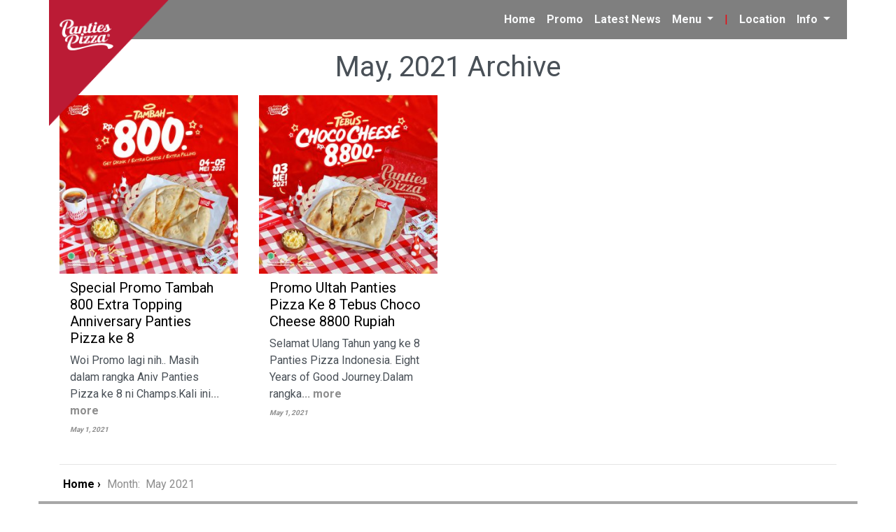

--- FILE ---
content_type: text/html; charset=UTF-8
request_url: https://pantiespizza.com/2021/05/
body_size: 7187
content:

<!DOCTYPE html>
<html>
	<head>
		<script>
  (function(i,s,o,g,r,a,m){i['GoogleAnalyticsObject']=r;i[r]=i[r]||function(){
  (i[r].q=i[r].q||[]).push(arguments)},i[r].l=1*new Date();a=s.createElement(o),
  m=s.getElementsByTagName(o)[0];a.async=1;a.src=g;m.parentNode.insertBefore(a,m)
  })(window,document,'script','https://www.google-analytics.com/analytics.js','ga');

  ga('create', 'UA-88902518-1', 'auto');
  ga('require', 'GTM-M27592B');
  ga('send', 'pageview');

</script>

<style>.async-hide { opacity: 0 !important} </style>
<script>
  /*(function(a,s,y,n,c,h,i,d,e){s.className+=' '+y;h.start=1*new Date;
  h.end=i=function(){s.className=s.className.replace(RegExp(' ?'+y),'')};
  (a[n]=a[n]||[]).hide=h;setTimeout(function(){i();h.end=null},c);h.timeout=c;
  })(window,document.documentElement,'async-hide','dataLayer',4000,
  {'GTM-M27592B':true});*/
</script>

<!-- Global site tag (gtag.js) - Google Analytics 
<script async src="https://www.googletagmanager.com/gtag/js?id=UA-88902518-2"></script>
<script>
  window.dataLayer = window.dataLayer || [];
  function gtag(){dataLayer.push(arguments);}
  gtag('js', new Date());

  gtag('config', 'UA-88902518-2');
</script> -->

<!-- Meta Pixel Code -->
<script>
!function(f,b,e,v,n,t,s)
{if(f.fbq)return;n=f.fbq=function(){n.callMethod?
n.callMethod.apply(n,arguments):n.queue.push(arguments)};
if(!f._fbq)f._fbq=n;n.push=n;n.loaded=!0;n.version='2.0';
n.queue=[];t=b.createElement(e);t.async=!0;
t.src=v;s=b.getElementsByTagName(e)[0];
s.parentNode.insertBefore(t,s)}(window, document,'script',
'https://connect.facebook.net/en_US/fbevents.js');
fbq('init', '306643964931695');
fbq('track', 'PageView');
</script>
<noscript><img height="1" width="1" style="display:none"
src="https://www.facebook.com/tr?id=306643964931695&ev=PageView&noscript=1"
/></noscript>
<!-- End Meta Pixel Code -->		<title>Month: <span>May 2021</span> | Panties Pizza</title><meta name="description" content="Promo Ultah Panties Pizza Ke 8 Tebus Choco Cheese 8800 Rupiah - Selamat Ulang Tahun yang ke 8 Panties Pizza Indonesia. Eight Years of Good Journey.Dalam rangka ulang tahun yang ke 8, Panties Pizza mengadakan promo Anniversary. Para Champions Pelanggan setia Panties Pizza akan mendapatakan Choco Cheese"/><meta name="keywords" content="Promo Ultah Panties Pizza Ke 8 Tebus Choco Cheese 8800 Rupiah"/><meta name="robots" content="index,follow"/>		<meta name="viewport" content="width=device-width, initial-scale=1.0">
		<meta name='robots' content='max-image-preview:large' />
	<style>img:is([sizes="auto" i], [sizes^="auto," i]) { contain-intrinsic-size: 3000px 1500px }</style>
			<!-- This site uses the Google Analytics by MonsterInsights plugin v8.25.0 - Using Analytics tracking - https://www.monsterinsights.com/ -->
		<!-- Note: MonsterInsights is not currently configured on this site. The site owner needs to authenticate with Google Analytics in the MonsterInsights settings panel. -->
					<!-- No tracking code set -->
				<!-- / Google Analytics by MonsterInsights -->
		<script type="text/javascript">
/* <![CDATA[ */
window._wpemojiSettings = {"baseUrl":"https:\/\/s.w.org\/images\/core\/emoji\/16.0.1\/72x72\/","ext":".png","svgUrl":"https:\/\/s.w.org\/images\/core\/emoji\/16.0.1\/svg\/","svgExt":".svg","source":{"concatemoji":"https:\/\/pantiespizza.com\/wp-includes\/js\/wp-emoji-release.min.js?ver=6.8.3"}};
/*! This file is auto-generated */
!function(s,n){var o,i,e;function c(e){try{var t={supportTests:e,timestamp:(new Date).valueOf()};sessionStorage.setItem(o,JSON.stringify(t))}catch(e){}}function p(e,t,n){e.clearRect(0,0,e.canvas.width,e.canvas.height),e.fillText(t,0,0);var t=new Uint32Array(e.getImageData(0,0,e.canvas.width,e.canvas.height).data),a=(e.clearRect(0,0,e.canvas.width,e.canvas.height),e.fillText(n,0,0),new Uint32Array(e.getImageData(0,0,e.canvas.width,e.canvas.height).data));return t.every(function(e,t){return e===a[t]})}function u(e,t){e.clearRect(0,0,e.canvas.width,e.canvas.height),e.fillText(t,0,0);for(var n=e.getImageData(16,16,1,1),a=0;a<n.data.length;a++)if(0!==n.data[a])return!1;return!0}function f(e,t,n,a){switch(t){case"flag":return n(e,"\ud83c\udff3\ufe0f\u200d\u26a7\ufe0f","\ud83c\udff3\ufe0f\u200b\u26a7\ufe0f")?!1:!n(e,"\ud83c\udde8\ud83c\uddf6","\ud83c\udde8\u200b\ud83c\uddf6")&&!n(e,"\ud83c\udff4\udb40\udc67\udb40\udc62\udb40\udc65\udb40\udc6e\udb40\udc67\udb40\udc7f","\ud83c\udff4\u200b\udb40\udc67\u200b\udb40\udc62\u200b\udb40\udc65\u200b\udb40\udc6e\u200b\udb40\udc67\u200b\udb40\udc7f");case"emoji":return!a(e,"\ud83e\udedf")}return!1}function g(e,t,n,a){var r="undefined"!=typeof WorkerGlobalScope&&self instanceof WorkerGlobalScope?new OffscreenCanvas(300,150):s.createElement("canvas"),o=r.getContext("2d",{willReadFrequently:!0}),i=(o.textBaseline="top",o.font="600 32px Arial",{});return e.forEach(function(e){i[e]=t(o,e,n,a)}),i}function t(e){var t=s.createElement("script");t.src=e,t.defer=!0,s.head.appendChild(t)}"undefined"!=typeof Promise&&(o="wpEmojiSettingsSupports",i=["flag","emoji"],n.supports={everything:!0,everythingExceptFlag:!0},e=new Promise(function(e){s.addEventListener("DOMContentLoaded",e,{once:!0})}),new Promise(function(t){var n=function(){try{var e=JSON.parse(sessionStorage.getItem(o));if("object"==typeof e&&"number"==typeof e.timestamp&&(new Date).valueOf()<e.timestamp+604800&&"object"==typeof e.supportTests)return e.supportTests}catch(e){}return null}();if(!n){if("undefined"!=typeof Worker&&"undefined"!=typeof OffscreenCanvas&&"undefined"!=typeof URL&&URL.createObjectURL&&"undefined"!=typeof Blob)try{var e="postMessage("+g.toString()+"("+[JSON.stringify(i),f.toString(),p.toString(),u.toString()].join(",")+"));",a=new Blob([e],{type:"text/javascript"}),r=new Worker(URL.createObjectURL(a),{name:"wpTestEmojiSupports"});return void(r.onmessage=function(e){c(n=e.data),r.terminate(),t(n)})}catch(e){}c(n=g(i,f,p,u))}t(n)}).then(function(e){for(var t in e)n.supports[t]=e[t],n.supports.everything=n.supports.everything&&n.supports[t],"flag"!==t&&(n.supports.everythingExceptFlag=n.supports.everythingExceptFlag&&n.supports[t]);n.supports.everythingExceptFlag=n.supports.everythingExceptFlag&&!n.supports.flag,n.DOMReady=!1,n.readyCallback=function(){n.DOMReady=!0}}).then(function(){return e}).then(function(){var e;n.supports.everything||(n.readyCallback(),(e=n.source||{}).concatemoji?t(e.concatemoji):e.wpemoji&&e.twemoji&&(t(e.twemoji),t(e.wpemoji)))}))}((window,document),window._wpemojiSettings);
/* ]]> */
</script>
<link rel='stylesheet' id='bootstrap-css' href='https://pantiespizza.com/wp-content/themes/saycheese/css/bootstrap.min.css?ver=4' type='text/css' media='all' />
<link rel='stylesheet' id='swiper-css' href='https://pantiespizza.com/wp-content/themes/saycheese/css/swiper-bundle.min.css?ver=3' type='text/css' media='all' />
<link rel='stylesheet' id='appcssd-css' href='https://pantiespizza.com/wp-content/themes/saycheese/css/appd.css?ver=0.1' type='text/css' media='all' />
<style id='wp-emoji-styles-inline-css' type='text/css'>

	img.wp-smiley, img.emoji {
		display: inline !important;
		border: none !important;
		box-shadow: none !important;
		height: 1em !important;
		width: 1em !important;
		margin: 0 0.07em !important;
		vertical-align: -0.1em !important;
		background: none !important;
		padding: 0 !important;
	}
</style>
<link rel='stylesheet' id='wp-block-library-css' href='https://pantiespizza.com/wp-includes/css/dist/block-library/style.min.css?ver=6.8.3' type='text/css' media='all' />
<style id='classic-theme-styles-inline-css' type='text/css'>
/*! This file is auto-generated */
.wp-block-button__link{color:#fff;background-color:#32373c;border-radius:9999px;box-shadow:none;text-decoration:none;padding:calc(.667em + 2px) calc(1.333em + 2px);font-size:1.125em}.wp-block-file__button{background:#32373c;color:#fff;text-decoration:none}
</style>
<style id='global-styles-inline-css' type='text/css'>
:root{--wp--preset--aspect-ratio--square: 1;--wp--preset--aspect-ratio--4-3: 4/3;--wp--preset--aspect-ratio--3-4: 3/4;--wp--preset--aspect-ratio--3-2: 3/2;--wp--preset--aspect-ratio--2-3: 2/3;--wp--preset--aspect-ratio--16-9: 16/9;--wp--preset--aspect-ratio--9-16: 9/16;--wp--preset--color--black: #000000;--wp--preset--color--cyan-bluish-gray: #abb8c3;--wp--preset--color--white: #ffffff;--wp--preset--color--pale-pink: #f78da7;--wp--preset--color--vivid-red: #cf2e2e;--wp--preset--color--luminous-vivid-orange: #ff6900;--wp--preset--color--luminous-vivid-amber: #fcb900;--wp--preset--color--light-green-cyan: #7bdcb5;--wp--preset--color--vivid-green-cyan: #00d084;--wp--preset--color--pale-cyan-blue: #8ed1fc;--wp--preset--color--vivid-cyan-blue: #0693e3;--wp--preset--color--vivid-purple: #9b51e0;--wp--preset--gradient--vivid-cyan-blue-to-vivid-purple: linear-gradient(135deg,rgba(6,147,227,1) 0%,rgb(155,81,224) 100%);--wp--preset--gradient--light-green-cyan-to-vivid-green-cyan: linear-gradient(135deg,rgb(122,220,180) 0%,rgb(0,208,130) 100%);--wp--preset--gradient--luminous-vivid-amber-to-luminous-vivid-orange: linear-gradient(135deg,rgba(252,185,0,1) 0%,rgba(255,105,0,1) 100%);--wp--preset--gradient--luminous-vivid-orange-to-vivid-red: linear-gradient(135deg,rgba(255,105,0,1) 0%,rgb(207,46,46) 100%);--wp--preset--gradient--very-light-gray-to-cyan-bluish-gray: linear-gradient(135deg,rgb(238,238,238) 0%,rgb(169,184,195) 100%);--wp--preset--gradient--cool-to-warm-spectrum: linear-gradient(135deg,rgb(74,234,220) 0%,rgb(151,120,209) 20%,rgb(207,42,186) 40%,rgb(238,44,130) 60%,rgb(251,105,98) 80%,rgb(254,248,76) 100%);--wp--preset--gradient--blush-light-purple: linear-gradient(135deg,rgb(255,206,236) 0%,rgb(152,150,240) 100%);--wp--preset--gradient--blush-bordeaux: linear-gradient(135deg,rgb(254,205,165) 0%,rgb(254,45,45) 50%,rgb(107,0,62) 100%);--wp--preset--gradient--luminous-dusk: linear-gradient(135deg,rgb(255,203,112) 0%,rgb(199,81,192) 50%,rgb(65,88,208) 100%);--wp--preset--gradient--pale-ocean: linear-gradient(135deg,rgb(255,245,203) 0%,rgb(182,227,212) 50%,rgb(51,167,181) 100%);--wp--preset--gradient--electric-grass: linear-gradient(135deg,rgb(202,248,128) 0%,rgb(113,206,126) 100%);--wp--preset--gradient--midnight: linear-gradient(135deg,rgb(2,3,129) 0%,rgb(40,116,252) 100%);--wp--preset--font-size--small: 13px;--wp--preset--font-size--medium: 20px;--wp--preset--font-size--large: 36px;--wp--preset--font-size--x-large: 42px;--wp--preset--spacing--20: 0.44rem;--wp--preset--spacing--30: 0.67rem;--wp--preset--spacing--40: 1rem;--wp--preset--spacing--50: 1.5rem;--wp--preset--spacing--60: 2.25rem;--wp--preset--spacing--70: 3.38rem;--wp--preset--spacing--80: 5.06rem;--wp--preset--shadow--natural: 6px 6px 9px rgba(0, 0, 0, 0.2);--wp--preset--shadow--deep: 12px 12px 50px rgba(0, 0, 0, 0.4);--wp--preset--shadow--sharp: 6px 6px 0px rgba(0, 0, 0, 0.2);--wp--preset--shadow--outlined: 6px 6px 0px -3px rgba(255, 255, 255, 1), 6px 6px rgba(0, 0, 0, 1);--wp--preset--shadow--crisp: 6px 6px 0px rgba(0, 0, 0, 1);}:where(.is-layout-flex){gap: 0.5em;}:where(.is-layout-grid){gap: 0.5em;}body .is-layout-flex{display: flex;}.is-layout-flex{flex-wrap: wrap;align-items: center;}.is-layout-flex > :is(*, div){margin: 0;}body .is-layout-grid{display: grid;}.is-layout-grid > :is(*, div){margin: 0;}:where(.wp-block-columns.is-layout-flex){gap: 2em;}:where(.wp-block-columns.is-layout-grid){gap: 2em;}:where(.wp-block-post-template.is-layout-flex){gap: 1.25em;}:where(.wp-block-post-template.is-layout-grid){gap: 1.25em;}.has-black-color{color: var(--wp--preset--color--black) !important;}.has-cyan-bluish-gray-color{color: var(--wp--preset--color--cyan-bluish-gray) !important;}.has-white-color{color: var(--wp--preset--color--white) !important;}.has-pale-pink-color{color: var(--wp--preset--color--pale-pink) !important;}.has-vivid-red-color{color: var(--wp--preset--color--vivid-red) !important;}.has-luminous-vivid-orange-color{color: var(--wp--preset--color--luminous-vivid-orange) !important;}.has-luminous-vivid-amber-color{color: var(--wp--preset--color--luminous-vivid-amber) !important;}.has-light-green-cyan-color{color: var(--wp--preset--color--light-green-cyan) !important;}.has-vivid-green-cyan-color{color: var(--wp--preset--color--vivid-green-cyan) !important;}.has-pale-cyan-blue-color{color: var(--wp--preset--color--pale-cyan-blue) !important;}.has-vivid-cyan-blue-color{color: var(--wp--preset--color--vivid-cyan-blue) !important;}.has-vivid-purple-color{color: var(--wp--preset--color--vivid-purple) !important;}.has-black-background-color{background-color: var(--wp--preset--color--black) !important;}.has-cyan-bluish-gray-background-color{background-color: var(--wp--preset--color--cyan-bluish-gray) !important;}.has-white-background-color{background-color: var(--wp--preset--color--white) !important;}.has-pale-pink-background-color{background-color: var(--wp--preset--color--pale-pink) !important;}.has-vivid-red-background-color{background-color: var(--wp--preset--color--vivid-red) !important;}.has-luminous-vivid-orange-background-color{background-color: var(--wp--preset--color--luminous-vivid-orange) !important;}.has-luminous-vivid-amber-background-color{background-color: var(--wp--preset--color--luminous-vivid-amber) !important;}.has-light-green-cyan-background-color{background-color: var(--wp--preset--color--light-green-cyan) !important;}.has-vivid-green-cyan-background-color{background-color: var(--wp--preset--color--vivid-green-cyan) !important;}.has-pale-cyan-blue-background-color{background-color: var(--wp--preset--color--pale-cyan-blue) !important;}.has-vivid-cyan-blue-background-color{background-color: var(--wp--preset--color--vivid-cyan-blue) !important;}.has-vivid-purple-background-color{background-color: var(--wp--preset--color--vivid-purple) !important;}.has-black-border-color{border-color: var(--wp--preset--color--black) !important;}.has-cyan-bluish-gray-border-color{border-color: var(--wp--preset--color--cyan-bluish-gray) !important;}.has-white-border-color{border-color: var(--wp--preset--color--white) !important;}.has-pale-pink-border-color{border-color: var(--wp--preset--color--pale-pink) !important;}.has-vivid-red-border-color{border-color: var(--wp--preset--color--vivid-red) !important;}.has-luminous-vivid-orange-border-color{border-color: var(--wp--preset--color--luminous-vivid-orange) !important;}.has-luminous-vivid-amber-border-color{border-color: var(--wp--preset--color--luminous-vivid-amber) !important;}.has-light-green-cyan-border-color{border-color: var(--wp--preset--color--light-green-cyan) !important;}.has-vivid-green-cyan-border-color{border-color: var(--wp--preset--color--vivid-green-cyan) !important;}.has-pale-cyan-blue-border-color{border-color: var(--wp--preset--color--pale-cyan-blue) !important;}.has-vivid-cyan-blue-border-color{border-color: var(--wp--preset--color--vivid-cyan-blue) !important;}.has-vivid-purple-border-color{border-color: var(--wp--preset--color--vivid-purple) !important;}.has-vivid-cyan-blue-to-vivid-purple-gradient-background{background: var(--wp--preset--gradient--vivid-cyan-blue-to-vivid-purple) !important;}.has-light-green-cyan-to-vivid-green-cyan-gradient-background{background: var(--wp--preset--gradient--light-green-cyan-to-vivid-green-cyan) !important;}.has-luminous-vivid-amber-to-luminous-vivid-orange-gradient-background{background: var(--wp--preset--gradient--luminous-vivid-amber-to-luminous-vivid-orange) !important;}.has-luminous-vivid-orange-to-vivid-red-gradient-background{background: var(--wp--preset--gradient--luminous-vivid-orange-to-vivid-red) !important;}.has-very-light-gray-to-cyan-bluish-gray-gradient-background{background: var(--wp--preset--gradient--very-light-gray-to-cyan-bluish-gray) !important;}.has-cool-to-warm-spectrum-gradient-background{background: var(--wp--preset--gradient--cool-to-warm-spectrum) !important;}.has-blush-light-purple-gradient-background{background: var(--wp--preset--gradient--blush-light-purple) !important;}.has-blush-bordeaux-gradient-background{background: var(--wp--preset--gradient--blush-bordeaux) !important;}.has-luminous-dusk-gradient-background{background: var(--wp--preset--gradient--luminous-dusk) !important;}.has-pale-ocean-gradient-background{background: var(--wp--preset--gradient--pale-ocean) !important;}.has-electric-grass-gradient-background{background: var(--wp--preset--gradient--electric-grass) !important;}.has-midnight-gradient-background{background: var(--wp--preset--gradient--midnight) !important;}.has-small-font-size{font-size: var(--wp--preset--font-size--small) !important;}.has-medium-font-size{font-size: var(--wp--preset--font-size--medium) !important;}.has-large-font-size{font-size: var(--wp--preset--font-size--large) !important;}.has-x-large-font-size{font-size: var(--wp--preset--font-size--x-large) !important;}
:where(.wp-block-post-template.is-layout-flex){gap: 1.25em;}:where(.wp-block-post-template.is-layout-grid){gap: 1.25em;}
:where(.wp-block-columns.is-layout-flex){gap: 2em;}:where(.wp-block-columns.is-layout-grid){gap: 2em;}
:root :where(.wp-block-pullquote){font-size: 1.5em;line-height: 1.6;}
</style>
<link rel="https://api.w.org/" href="https://pantiespizza.com/wp-json/" /><link rel="EditURI" type="application/rsd+xml" title="RSD" href="https://pantiespizza.com/xmlrpc.php?rsd" />
<meta name="generator" content="WordPress 6.8.3" />
<link rel="icon" href="https://pantiespizza.com/wp-content/uploads/2021/05/pavicon-150x150.png" sizes="32x32" />
<link rel="icon" href="https://pantiespizza.com/wp-content/uploads/2021/05/pavicon-300x300.png" sizes="192x192" />
<link rel="apple-touch-icon" href="https://pantiespizza.com/wp-content/uploads/2021/05/pavicon-300x300.png" />
<meta name="msapplication-TileImage" content="https://pantiespizza.com/wp-content/uploads/2021/05/pavicon-300x300.png" />

		<style type="text/css">
										.woofeature{display: none;}
						#woocommerce,.menus{
				background-image: url("https://pantiespizza.com/wp-content/themes/saycheese/img/pattern.png");
			}
			.wa{
				content: url("https://pantiespizza.com/wp-content/themes/saycheese/img/whatsapp.svg");
			}
			.ig {
				content: url("https://pantiespizza.com/wp-content/themes/saycheese/img/instagram.svg");
			}
			.fb {
				content: url("https://pantiespizza.com/wp-content/themes/saycheese/img/facebook.svg");
			}
			.tk {
				content: url("https://pantiespizza.com/wp-content/themes/saycheese/img/tiktok.svg");
			}
			.tw {
				content: url("https://pantiespizza.com/wp-content/themes/saycheese/img/twitter.svg");
			}
			.ln span:nth-child(1) {
				content: url("https://pantiespizza.com/wp-content/themes/saycheese/img/line.svg");
			}
		</style>
			</head>
<body class="archive date wp-custom-logo wp-theme-saycheese">
			<header class="container pl-0 pr-0">
  		<nav class=" navbar navbar-expand-md">
		  <a class="navbar-brand" href="https://pantiespizza.com"><a href="https://pantiespizza.com/" class="custom-logo-link" rel="home"><img width="357" height="376" src="https://pantiespizza.com/wp-content/uploads/2021/05/logo-panties-pizza-terbaru.png" class="custom-logo" alt="Panties Pizza" decoding="async" fetchpriority="high" /></a></a>
		  <button class="navbar-toggler" type="button" data-toggle="collapse" data-target="#navbarSupportedContent" aria-controls="navbarSupportedContent" aria-expanded="false" aria-label="Toggle navigation">
		    <span class="navbar-toggler-icon"></span>
		  </button>

		  <div class="collapse navbar-collapse" id="navbarSupportedContent">
		    <ul class="navbar-nav ml-auto">
		      <li class="nav-item active">
		        <a class="nav-link text-light" href="https://pantiespizza.com">Home <span class="sr-only">(current)</span></a>
		      </li>
		      <li class="nav-item">
		        <a class="nav-link text-light" href="https://pantiespizza.com/category/promo/">Promo</a>
		      </li>
		      <li class="nav-item">
		        <a class="nav-link text-light" href="https://pantiespizza.com/category/latest-news-panties-pizza/">Latest News</a>
		      </li>
		      <li class="nav-item dropdown">
		        <a class="nav-link dropdown-toggle text-light" href="#" id="navbarDropdown" role="button" data-toggle="dropdown" aria-haspopup="true" aria-expanded="false">
		          Menu
		        </a>
		        <div class="dropdown-menu" aria-labelledby="navbarDropdown">
		          <a class="dropdown-item" href="https://pantiespizza.com/menu">Pizza Panties</a>
		          <a class="dropdown-item" href="https://pantiespizza.com/pizza-slice">Pizza Slice</a>
		          <div class="dropdown-divider"></div>
		          <a class="dropdown-item" href="https://pantiespizza.com/beverage">Drinks</a>
		          <a class="dropdown-item" href="https://pantiespizza.com/rice">Nasi</a>
		          <a class="dropdown-item" href="https://pantiespizza.com/pasta">Pasta</a>
		        </div>
		      </li>
		      <li class="nav-item">
		        <span class="nav-link cRed"> | </span>
		      </li><li class="nav-item">
		        <a class="nav-link text-light" href="https://pantiespizza.com/branch/">Location</a>
		      </li>
		      <li class="nav-item dropdown">
		        <a class="nav-link dropdown-toggle text-light" href="#" id="navbarDropdown" role="button" data-toggle="dropdown" aria-haspopup="true" aria-expanded="false">
		          Info
		        </a>
		        <div class="dropdown-menu" aria-labelledby="navbarDropdown">
		          <a class="dropdown-item" href="https://pantiespizza.com/about">About</a>
		          <a class="dropdown-item" href="https://pantiespizza.com/contact">Contact Us</a>
		          <!--<div class="dropdown-divider"></div>
		          <a class="dropdown-item text-warning" href="https://pantiespizza.com/program-kemitraan-panties-pizza">Kemitraan</a>-->
		        </div>
		      </li>
		    </ul>
		  </div>
		</nav>
  </header><div id="archive" class="container pt-3 pb-1">
  <div class="row">
    <h1 class="col-12 text-center mb-3">May, 2021 Archive</h1>
    <hr>
                <div class="col-md-3 archive-list mb-2">
                          <a href="https://pantiespizza.com/special-promo-tambah-800-extra-topping-anniversary-panties-pizza-ke-8/"><img src="https://pantiespizza.com/wp-content/uploads/2021/05/promo-terbaru-panties-pizza-mei-2021-special-ultah-ke-8-tambah-800-rupiah-dapat-extra-cheese-ekstra-filling-atau-minuman-300x300.jpg" class="img-fluid wp-post-image" alt="" decoding="async" /></a>
                        <a href="https://pantiespizza.com/special-promo-tambah-800-extra-topping-anniversary-panties-pizza-ke-8/">
              <h5 class="col mt-2" >Special Promo Tambah 800 Extra Topping Anniversary Panties Pizza ke 8</h5>
            </a>
            <p class="col">Woi Promo lagi nih.. Masih dalam rangka Aniv Panties Pizza ke 8 ni Champs.Kali ini<a href="https://pantiespizza.com/special-promo-tambah-800-extra-topping-anniversary-panties-pizza-ke-8/" style="color: #8e8e8e;">... more</a></p>
            <a href="https://pantiespizza.com/2021/05/01/" class="col" style="color: #8e8e8e;font-size: x-small;bottom: 15px;font-style: italic;">May 1, 2021</a>
          </div>
                    <div class="col-md-3 archive-list mb-2">
                          <a href="https://pantiespizza.com/promo-ultah-panties-pizza-ke-8-tebus-choco-cheese-8800-rupiah/"><img src="https://pantiespizza.com/wp-content/uploads/2021/05/promo-special-ulang-tahun-panties-pizza-ke-eight-years-of-good-journey-tebus-choco-chese-8800-rupiah-300x300.jpg" class="img-fluid wp-post-image" alt="" decoding="async" /></a>
                        <a href="https://pantiespizza.com/promo-ultah-panties-pizza-ke-8-tebus-choco-cheese-8800-rupiah/">
              <h5 class="col mt-2" >Promo Ultah Panties Pizza Ke 8 Tebus Choco Cheese 8800 Rupiah</h5>
            </a>
            <p class="col">Selamat Ulang Tahun yang ke 8 Panties Pizza Indonesia. Eight Years of Good Journey.Dalam rangka<a href="https://pantiespizza.com/promo-ultah-panties-pizza-ke-8-tebus-choco-cheese-8800-rupiah/" style="color: #8e8e8e;">... more</a></p>
            <a href="https://pantiespizza.com/2021/05/01/" class="col" style="color: #8e8e8e;font-size: x-small;bottom: 15px;font-style: italic;">May 1, 2021</a>
          </div>
            </div>
      <hr>
  <div class="bc text-body">
    <ul class="pl-0 mb-2" vocab="https://schema.org/" typeof="BreadcrumbList">
      <li><a href="https://pantiespizza.com"><span>Home</span> &rsaquo;</a></li>
      <li property="itemListElement" typeof="ListItem">
        <a property="item" typeof="WebPage" href="https://pantiespizza.com/2021/05">
        <span property="name">Month: <span>May 2021</span></span></a>
        <meta property="position" content="1">
      </li>
    </ul>
  </div>
</div>		<footer class="container pl-0 pr-0">
	<div class="row">
		<div class="col-md-12 d-flex bgGrey pt-3">
			<div class="col-md-9">
				<h6 class="h5 font-weight-bold">Panties Pizza Indonesia</h6>
				<ul class="list-unstyled">
					<li><a href="https://pantiespizza.com/contact/">Hubungi Kami</a></li>
					<li><a href="https://pantiespizza.com/about/">Tentang Kami</a></li>
				</ul>
				<ul class="list-unstyled">
					<li><a href="https://pantiespizza.com/branch/">Cabang</a></li>
					<li><a href="https://pantiespizza.com/program-kemitraan-panties-pizza/">Kemitraan</a></li>
				</ul>
			</div>
			<div class="col-md-3 d-flex align-items-center justify-content-end pr-0">
				<img class="img-fluid col-md-8" src="https://pantiespizza.com/wp-content/themes/saycheese/img/desktop/logo-panties-pizza.png">
			</div>
		</div>
		<div class="col-md-12 d-flex bgGrey pt-3">
			<div class="col-md-8">
				<ul class="sm list-unstyled d-flex justify-content-start">
					<li class="mr-3"><a href="https://www.instagram.com/pantiespizzaindonesia"><span class="ig "></span></a></li>
					<li class="mr-3"><a href="https://www.tiktok.com/@pantiespizzaid"><span class="tk "></span></a></li>
					<li class="mr-3"><a href="https://twitter.com/pantiespizza_id"><span class="tw "></span></a></li>
					<li class="mr-3"><a href="https://www.facebook.com/PPizzaIndonesia"><span class="fb "></span></a></li>
				</ul>
			</div>
			<div class="sm col-md-4">
				<ul class="list-unstyled d-flex justify-content-end">
					<li class="mr-3"><a href="#"><span></span><span>pantiespizza.com</span></a></li>
					<li class="ln pl-0 position-relative"><a href="#"><span></span><span>@pantiespizzaid</span></a></li>
				</ul>
			</div>
		</div>
		<div id="fs2" class="col-md-12 d-flex justify-content-between pt-3 pb-3">
			<div class="col-6 text-light"> &#169; 2021 Panties Pizza Indonesia</div>
			<div class="col-6 d-flex flex-column align-items-end">
				<a href="https://pantiespizza.com/privacy-policy/">Kebijakan Privasi</a>
				<a href="https://pantiespizza.com/credit/">Credit</a>
			</div>
		</div>
</footer><script type="speculationrules">
{"prefetch":[{"source":"document","where":{"and":[{"href_matches":"\/*"},{"not":{"href_matches":["\/wp-*.php","\/wp-admin\/*","\/wp-content\/uploads\/*","\/wp-content\/*","\/wp-content\/plugins\/*","\/wp-content\/themes\/saycheese\/*","\/*\\?(.+)"]}},{"not":{"selector_matches":"a[rel~=\"nofollow\"]"}},{"not":{"selector_matches":".no-prefetch, .no-prefetch a"}}]},"eagerness":"conservative"}]}
</script>
<script type="text/javascript" src="https://pantiespizza.com/wp-content/themes/saycheese/js/jquery351.js?ver=3.5" id="jquery351-js"></script>
<script type="text/javascript" src="https://pantiespizza.com/wp-content/themes/saycheese/js/swiper-bundle.min.js?ver=3" id="swiper-js"></script>
<script type="text/javascript" src="https://pantiespizza.com/wp-content/themes/saycheese/js/bootstrap.min.js?ver=4" id="bootstrap-js"></script>
<script type="text/javascript" src="https://pantiespizza.com/wp-content/themes/saycheese/js/popper.js?ver=1.6" id="popper-js"></script>
<script type="text/javascript" id="appjs-js-extra">
/* <![CDATA[ */
var jturl = {"templateUrl":"https:\/\/pantiespizza.com\/wp-content\/themes\/saycheese"};
/* ]]> */
</script>
<script type="text/javascript" src="https://pantiespizza.com/wp-content/themes/saycheese/js/appd.js?ver=0.1" id="appjs-js"></script>
	</body>
</html>

--- FILE ---
content_type: text/css
request_url: https://pantiespizza.com/wp-content/themes/saycheese/css/appd.css?ver=0.1
body_size: 2082
content:
/*
app style css desktop for pantiespizza.com
version 1.0
*/
@import url('https://fonts.googleapis.com/css2?family=Roboto:wght@100;400;700;900&display=swap');
@import url('https://fonts.googleapis.com/css2?family=Paytone+One&display=swap');

/*Consistence Class*/
body{
  position: relative;
  font-family: 'Roboto', sans-serif;
  color: #495057;
  margin: 0;
  padding: 0;
}
a{
  font-weight: bolder;
  text-decoration: none;
  color: black;
}
a:hover{
  color: #495057;
  text-decoration: none;
}
.bgRed {
	background-color: #ef040d;
}
.bgRedOld {
	background-color: #ad0006;
}
.cRed{
	color: #ef040d !important;
}
.prl15{
	padding: 0 15px;
}
.btn-size{
  font-size: .7rem;
}
.imgCenter {
    width: 100%;
    display: block;
    object-fit: cover;
    object-position: center 0;
}

/*about*/
.wa, .ig, .fb, .tk, .tw, .ln {
    background-repeat: no-repeat;
    width: 24px;
    display: block;
    float: left;
    transform: translateX(-15%);
	margin-right: 15px;
}

/*### FOOTER STYLE ###*/
footer .bgGrey{
  background-color: #A7A7A7;
  color: white;
}
footer a {
	color: white;
}
footer a:hover, footer a:focus {
	text-decoration: none;
	color: gainsboro;
}
footer ul{
  /* font-size: 1em; */
  font-weight: bold;
}
footer li{
  display: block;
  /* height: 1.3rem; */
  margin: 0;
  font-size: 0.8em;
  font-weight: normal;
}
.sm li span:nth-child(1) {
  filter: invert(100%) sepia(0%) saturate(0%) hue-rotate(0deg) brightness(100%) contrast(100%);
  width: 24px;
  display: inline-block;
	margin-right:0;
}
footer ul .ln {width:auto; transform:none;}
footer ul .ln span:nth-child(1) {position: absolute;top: 0;left: 0;}
footer ul .ln span:nth-child(2) {margin-left: 30px;}
#fs2{
  background-color: #ad0006;
  font-size: 8px;
  letter-spacing: 1.5px;
}
/*### HEADER ###*/
.navbar{
	background-color: rgb(0 0 0 / 50%);
	opacity: 1;
}
.custom-logo{
  position: absolute;
	z-index: 3;
	width: 15%;
	height: auto;
	top: 0;
	left: 0;
}
/*### HOME PAGE(LANDING PAGE) STYLE ###*/
#section2{
  position: relative;
  z-index: 2;
}
#section1 #aksen{
	position: absolute;
	z-index: 2;
	bottom: 0px;
}
.swiper-container {
  width: 100%;
  height: 85vh;
  max-height: 100%;
  position: relative;
}
.swiper-slide {
  text-align: center;
  font-size: 18px;
  display: -webkit-box;
  display: -ms-flexbox;
  display: -webkit-flex;
  display: flex;
  -webkit-box-pack: center;
  -ms-flex-pack: center;
  -webkit-justify-content: center;
  justify-content: center;
  -webkit-box-align: center;
  -ms-flex-align: center;
  -webkit-align-items: center;
  align-items: center;
}
.swiper-slide a {
	width: 100%;
	height: 100%;
}
.swiper-slide img {
  width: 100%;
  height: 100%;
  object-fit: cover;
  object-position: center center;
}
#section2 {
	font-family: 'Paytone One', sans-serif;
}
#section2 h4 {
	font-size: 100px;
	padding: 0;
	margin: 0;
	position: relative;
}
#section2 h4::before {
  content: 'Rp.';
  transform: translate(-50px, 24px);
}
#section2 h4::after {
  content: '-an';
  transform: translate(0px, 24px);
}
#section2 h4::before, #section2 h4::after {
	font-size: 28px;
	position: absolute;
}
#section2 h5, #section2 h6 {font-family: 'Roboto', sans-serif;}
#section2 h5 {
  font-size: 60px;
  font-weight: 900;
}
#section2 h6 {
	font-size: 21px;
	line-height: 27px;
	font-weight: 900;
}
.btnMenu {
  width: 145px;
  margin: 0 0.5rem;
}
.btnMenu .col {height: 130px;padding: 0;border-radius: 18px;}
.btnMenu .col img {
  object-fit: contain;
  object-position: 0px 10px;
  width: 145px;
  height: 185px;
}
#section3 #bgYL {
	width: 100%;
	height: 100%;
}
#section4 #bgRedOld{
  height: 100px;
  width: 100%;
  position: absolute;
  z-index: -1;
  right: 50%;
  transform: translateX(50%);
  top: 0;
}
#section4 iframe{
	border-radius: 18px;
}
#section5 .bgYL {
	background-color: #efc70c;
}
#section5 #img_phone{
	position: absolute;
	width: 100%;
	z-index: 2;
	left: auto;
	transform: translate(0, -12%);
}
#section6{
  height: 100%;
  position: relative;
  z-index: 0;
}
@media (min-width: 576px){
  #section5 {margin-bottom: 0;}
  #section6{margin-bottom: -42px;}
}
@media (min-width: 992px){
  #section5 {margin-bottom: 74px;}
  #section6{margin-bottom: -42px;}
}
@media (min-width: 1200px){
  #section5 {margin-bottom: 124px;}
  #section6{margin-bottom: 0px;}
}
/*## ARCHIVE MENU ##*/
.cw{
  position: absolute;
  z-index: 2;
  bottom: 0;
  left: 0;
  background-color: #ffc107bf;
  padding: 15px;
  color: aliceblue;
  font-size: 14px;
  font-weight: bold;
}
.menus{
  background-color: #e9ecefab;
}
.mitem {
  position: relative;
  min-height: 7rem;
  margin: 9.5rem -0.8em 0;
  padding: 1rem 0.5rem 0;
  border-radius: 5px;
  background-color: #fafafa;
}
.mitem a img{
  position: absolute;
  z-index: 2;
  width: 195px;
  right: 50%;
  transform: translate(50%, 0);
  bottom: 100px;
}
.ww{
  white-space: normal;
  height: 2rem;
  word-break: break-all;
  display: -webkit-box;
  -webkit-box-orient: vertical;
  -webkit-line-clamp: 2;
  font-size: 0.8rem;
  color: #495057;
  font-weight: bold;
}
.hg{
  font-size: 1rem;
  color: #ef0c15;
  position: relative;
}
.hg span:nth-child(1){
  font-size: .75rem;
}
.hinfo{
  position: absolute;
  margin-left: 0.4em;
  background-color: #e9ecef;
  color: #ffc107;
  padding: 0.2em 0.4em;
  border-radius: 3%;
  font-size: 8px;
  top: -0.4em;
  cursor: pointer;
}
.star,.rating {
  float: right;
}
.star{
  max-width: 100%;
  width: 1rem;
  display: block;
  margin-top: -2px;
  margin-left: 3px;
}
.rating{
  color: #495057;
}

/*== MISC ==*/

/*star rating single menu*/
.star,.rating {
  float: right;
}
.star{
  max-width: 100%;
  width: 1rem;
  display: block;
  margin-top: -2px;
  margin-left: 3px;
}
.rating{
  color: #495057;
}
.stars input {
  position: absolute;
  clip: rect(0, 0, 0, 0);
}
.stars label {
  box-sizing: border-box;
  display: inline-block;
  margin-right: 6px;
  height: 30px;
  width: 30px;
  background: url("data:image/svg+xml;charset=utf8,%3Csvg xmlns='http://www.w3.org/2000/svg' viewBox='0 0 512 512'%3E%3Cpath fill='transparent' stroke='orange' stroke-width='38' d='M259.216 29.942L330.27 173.92l158.89 23.087L374.185 309.08l27.145 158.23-142.114-74.698-142.112 74.698 27.146-158.23L29.274 197.007l158.89-23.088z' stroke-linecap='round' stroke-linejoin='round'/%3E%3C/svg%3E");
  font-size: 0;
  cursor: pointer;
}
.stars input:nth-child(1):checked ~ label:nth-of-type(-n + 1),
.stars input:nth-child(2):checked ~ label:nth-of-type(-n + 2),
.stars input:nth-child(3):checked ~ label:nth-of-type(-n + 3),
.stars input:nth-child(4):checked ~ label:nth-of-type(-n + 4),
.stars input:nth-child(5):checked ~ label:nth-of-type(-n + 5) {
  background: url("data:image/svg+xml;charset=utf8,%3Csvg xmlns='http://www.w3.org/2000/svg' viewBox='0 0 512 512'%3E%3Cpath fill='orange' stroke='orange' stroke-width='38' d='M259.216 29.942L330.27 173.92l158.89 23.087L374.185 309.08l27.145 158.23-142.114-74.698-142.112 74.698 27.146-158.23L29.274 197.007l158.89-23.088z' stroke-linecap='round' stroke-linejoin='round'/%3E%3C/svg%3E");
}
.expromo-sg{
  position: absolute;
  width: 100%;
  height: 100%;
  top: -250px;
  left: -205px;
  background-color: red;
  transform: rotate( 48deg );
  opacity: .5;
}
.expromo-sg p{
  position: relative;
  z-index: 3;
  transform: translate(149px,81px) rotate(-90deg);
  color: white;
  font-size: 30px !important;
}
/*Breadcrumd*/
.bc ul li{
  list-style: none;
  display: inline;
}
.bc span{
  display: inline-block;
  margin-left: 0.3em;
}
.bc li:nth-last-child(1) a{
  color: #8e8e8e;
  font-weight: normal;
}
.bk{
  position: relative;
  background-color: #e9ecef;
  padding: 1.1rem;
  border-radius: 50%;
}
.bk span{
  position: absolute;
  font-size: xxx-large;
  top: 39%;
  left: 47%;
  transform: translate(-50%, -50%);
}
.bk-float{
  position: absolute;
  z-index: 3;
  top: 10px;
}
/*sidebar*/
#sidebar {
  margin-top: 29px;
}
.expromo-sb{
  position: absolute;
  z-index: 3;
  background-color: red;
  width: 100%;
  height: 100%;
  top: -90px;
  left: -75px;
  transform: rotate( 48deg );
  opacity: .5;
}
.expromo-sb p{
  position: relative;
  z-index: 3;
  transform: translate(65px, 39px) rotate( 271deg );
  color: white;
  font-size: 14px !important;
}

--- FILE ---
content_type: text/javascript
request_url: https://pantiespizza.com/wp-content/themes/saycheese/js/appd.js?ver=0.1
body_size: 874
content:
/*
	app js for pantiespizza.com
	version 1.0
*/

/*loader jquery*/
$(window).on('load',function(){
  $(".loader").fadeOut(1000);
});

$(document).ready(function(){
	/*inject class and styles woocommerce checkout
  $(".form-row").addClass("d-flex flex-column");*/
	/*inject class and styles swiper buttom for ig social feed*/
  $("#sb_instagram").addClass("swiper-btm")//.css("height","190px");
  $("#sbi_images").addClass("swiper-wrapper");
  $(".sbi_item").addClass("swiper-slide");
  $(".sbi_photo").css({"background-image": "none","display": "unset"});
  setTimeout(
  	function(){
  		$(".sbi_photo > img").css({"min-width": "100%", "max-width": "100%","height":"auto","display":"block","tarnsition":"0.3s"});
  	},300
	);

	/*Initialize Swiper Landing Page*/
	var swiper = new Swiper('.swiper-container', {
		slidesPerView: 1,
		autoHeight: false,
		loop: true,
	  centeredSlides: true,
	  autoplay: {
	    delay: 2500,
	    disableOnInteraction: true,
	  },
	  pagination: {
      el: '.swiper-pagination',
    },
	});
	/*Initialize Swiper Social Feed*/
	var swiperbtm = new Swiper('.swiper-btm', {
			slidesPerView: 6,
			autoHeight: false,
			loop: true,
		  centeredSlides: true,
		  freeMode: false,
		  autoplay: {
	    delay: 2500,
	    disableOnInteraction: true,
	  },
		});
	/*Initialize Swiper Hot Promo Menu*/
	var swiperbtm = new Swiper('#woo-container', {
			slidesPerView: 3,
			spaceBetween: 5,
			autoHeight: false,
			loop: true,
		  centeredSlides: true,
		  freeMode: false,
		  autoplay: {
		    delay: 2500,
		    disableOnInteraction: true,
		  },
		  effect: 'coverflow',
      coverflowEffect: {
      rotate: 0,
      stretch: 0,
      depth: 40,
      modifier: 3,
      slideShadows : false,
    },
		});
	/*Star Click*/
	$('#users img').click(function(){
		var sImg0 = jturl.templateUrl +"/img/love0.svg";
		var sImg1 = jturl.templateUrl +"/img/love.svg";
		var users = parseInt($('.users').text());
		if($(this).attr('src')== sImg0){
			$(this).attr('src', sImg1);
			users += 1;
			$('.users').html(users);
		}else{
			$(this).attr('src', sImg0);
			users -= 1;
			$('.users').html(users);
		};
	});
	/* Toast Home Menu Header */
 	$("#hhome").click(function(){
  	$('#thome').toast('show');
  });
  /* Toast Menus Header */
 	$("#hmenus").click(function(){
  	$('#tmenus').toast('show');
  });
 	/*Toast Click on Info Harga Wilayah*/
 	$(".hinfo").click(function(){
    $('#info-harga').toast('show');
  });
 	/*Toast Click on Rating Star*/
 	$("#star").click(function(){
    $('#rating-star').toast('show');
  });
  $(window).click(function(){
  	$('#tmenus').toast('hide');
  	$('#home').toast('hide');
    $('#rating-star').toast('hide');
  	$('#info-harga').toast('hide');
  });
	/*Add margin bottom to section 5
	var mWidth = 1200;
	var dWidth = parseInt($('#section5').width());
	var s5mb   = mWidth - dWidth;
	var s5mbPlus = dWidth - (s5mb * 3.27);
	console.log(dWidth)
	console.log(s5mb)
	console.log(s5mbPlus)
	$('#section5').css({"margin-bottom": s5mb + "px"});*/
});

--- FILE ---
content_type: text/plain
request_url: https://www.google-analytics.com/j/collect?v=1&_v=j102&a=1115997901&t=pageview&_s=1&dl=https%3A%2F%2Fpantiespizza.com%2F2021%2F05%2F&ul=en-us%40posix&dt=Month%3A%20%3Cspan%3EMay%202021%3C%2Fspan%3E%20%7C%20Panties%20Pizza&sr=1280x720&vp=1280x720&_u=KGBAAEADQAAAACAAI~&jid=599666155&gjid=1644384656&cid=1031478509.1768716858&tid=UA-88902518-1&_gid=426170574.1768716858&_r=1&_slc=1&z=191401418
body_size: -478
content:
2,cG-YV7JZ905WB